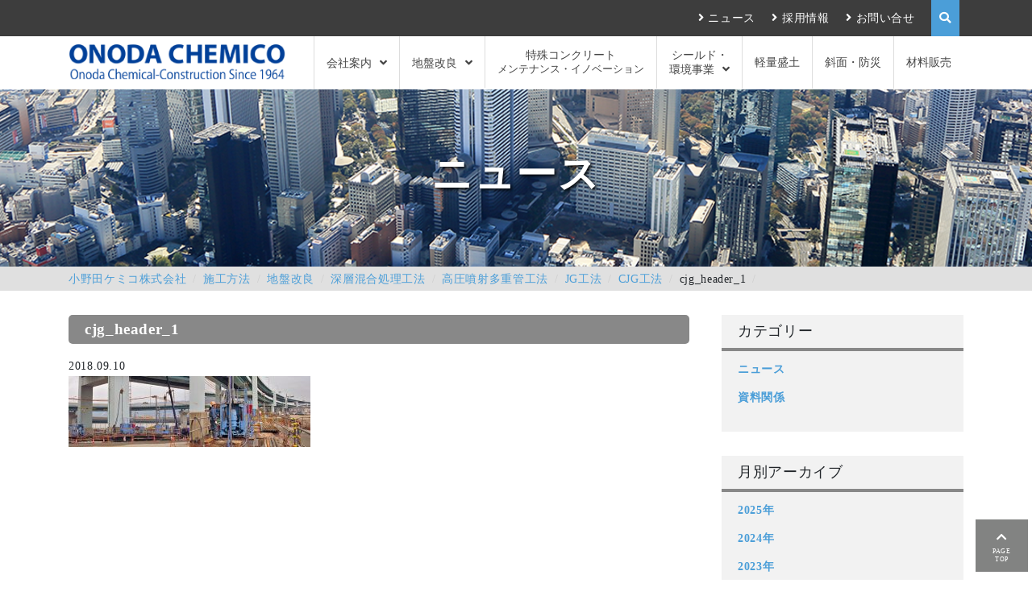

--- FILE ---
content_type: text/html; charset=UTF-8
request_url: https://www.chemico.co.jp/construction/cjg/attachment/cjg_header_1-2/
body_size: 37809
content:
<!DOCTYPE html>
<html lang="ja" dir="ltr">

<head>
    <meta charset="UTF-8">
    <meta http-equiv="X-UA-Compatible" content="IE=edge">
    <meta name="viewport" content="width=device-width, initial-scale=1">
    <title>小野田ケミコ</title>

    <!-- meta -->
    <meta name="description" content="###"/>
    <meta name="keywords" content="###,###"/>
    <meta property="og:title" content="$$$"/>
    <meta property="og:type" content="company"/>
    <meta property="og:url" content="$$$"/>
    <meta property="og:image" content="$$$"/>
    <meta property="og:site_name" content="$$$"/>
    <meta property="fb:admins" content="$$$"/>
    <link rel="SHORTCUT ICON" href="/favicon.ico"/>

    <!-- css -->
    <link href="https://www.chemico.co.jp/wp/wp-content/themes/onoda/css/style.css?20201213" rel="stylesheet">


<!-- Bootstrap core JavaScript
    ================================================== -->
    <!-- Placed at the end of the document so the pages load faster -->
    <script src="https://www.chemico.co.jp/wp/wp-content/themes/onoda/js/jquery.min.js"></script>
    <script src="https://www.chemico.co.jp/wp/wp-content/themes/onoda/js/handlebars.runtime.min.js"></script>
    <script src="https://www.chemico.co.jp/wp/wp-content/themes/onoda/js/common.js"></script>
    <script src="https://www.chemico.co.jp/wp/wp-content/themes/onoda/js/bootstrap.min.js"></script>
    <script src="https://www.chemico.co.jp/wp/wp-content/themes/onoda/js/slick/slick.min.js"></script>
    <script src="https://www.chemico.co.jp/wp/wp-content/themes/onoda/js/drawer/drawer.js"></script>
    <script src="https://www.chemico.co.jp/wp/wp-content/themes/onoda/js/drawer/iscroll.js"></script>
    <script src="https://www.chemico.co.jp/wp/wp-content/themes/onoda/js/jquery.fancybox.min.js"></script>
    <script>
        $(function() {
            $('a[href^="#"]').click(function() {
                $('html,body').animate({scrollTop: 0}, 500, 'swing');
            });
        });
    </script>
    <script src="https://www.chemico.co.jp/wp/wp-content/themes/onoda/js/superfish/superfish.js"></script>
    <script>
$(document).ready(function() {
  $('#demo').superfish();
});
</script>
    <link rel='dns-prefetch' href='//s.w.org' />
<link rel="alternate" type="application/rss+xml" title="小野田ケミコ株式会社 &raquo; cjg_header_1 のコメントのフィード" href="https://www.chemico.co.jp/construction/cjg/attachment/cjg_header_1-2/feed/" />
		<script type="text/javascript">
			window._wpemojiSettings = {"baseUrl":"https:\/\/s.w.org\/images\/core\/emoji\/11\/72x72\/","ext":".png","svgUrl":"https:\/\/s.w.org\/images\/core\/emoji\/11\/svg\/","svgExt":".svg","source":{"concatemoji":"https:\/\/www.chemico.co.jp\/wp\/wp-includes\/js\/wp-emoji-release.min.js?ver=4.9.26"}};
			!function(e,a,t){var n,r,o,i=a.createElement("canvas"),p=i.getContext&&i.getContext("2d");function s(e,t){var a=String.fromCharCode;p.clearRect(0,0,i.width,i.height),p.fillText(a.apply(this,e),0,0);e=i.toDataURL();return p.clearRect(0,0,i.width,i.height),p.fillText(a.apply(this,t),0,0),e===i.toDataURL()}function c(e){var t=a.createElement("script");t.src=e,t.defer=t.type="text/javascript",a.getElementsByTagName("head")[0].appendChild(t)}for(o=Array("flag","emoji"),t.supports={everything:!0,everythingExceptFlag:!0},r=0;r<o.length;r++)t.supports[o[r]]=function(e){if(!p||!p.fillText)return!1;switch(p.textBaseline="top",p.font="600 32px Arial",e){case"flag":return s([55356,56826,55356,56819],[55356,56826,8203,55356,56819])?!1:!s([55356,57332,56128,56423,56128,56418,56128,56421,56128,56430,56128,56423,56128,56447],[55356,57332,8203,56128,56423,8203,56128,56418,8203,56128,56421,8203,56128,56430,8203,56128,56423,8203,56128,56447]);case"emoji":return!s([55358,56760,9792,65039],[55358,56760,8203,9792,65039])}return!1}(o[r]),t.supports.everything=t.supports.everything&&t.supports[o[r]],"flag"!==o[r]&&(t.supports.everythingExceptFlag=t.supports.everythingExceptFlag&&t.supports[o[r]]);t.supports.everythingExceptFlag=t.supports.everythingExceptFlag&&!t.supports.flag,t.DOMReady=!1,t.readyCallback=function(){t.DOMReady=!0},t.supports.everything||(n=function(){t.readyCallback()},a.addEventListener?(a.addEventListener("DOMContentLoaded",n,!1),e.addEventListener("load",n,!1)):(e.attachEvent("onload",n),a.attachEvent("onreadystatechange",function(){"complete"===a.readyState&&t.readyCallback()})),(n=t.source||{}).concatemoji?c(n.concatemoji):n.wpemoji&&n.twemoji&&(c(n.twemoji),c(n.wpemoji)))}(window,document,window._wpemojiSettings);
		</script>
		<style type="text/css">
img.wp-smiley,
img.emoji {
	display: inline !important;
	border: none !important;
	box-shadow: none !important;
	height: 1em !important;
	width: 1em !important;
	margin: 0 .07em !important;
	vertical-align: -0.1em !important;
	background: none !important;
	padding: 0 !important;
}
</style>
<link rel='stylesheet' id='contact-form-7-css'  href='https://www.chemico.co.jp/wp/wp-content/plugins/contact-form-7/includes/css/styles.css?ver=5.0.3' type='text/css' media='all' />
<script type='text/javascript' src='https://www.chemico.co.jp/wp/wp-includes/js/jquery/jquery.js?ver=1.12.4'></script>
<script type='text/javascript' src='https://www.chemico.co.jp/wp/wp-includes/js/jquery/jquery-migrate.min.js?ver=1.4.1'></script>
<link rel='https://api.w.org/' href='https://www.chemico.co.jp/wp-json/' />
<link rel="EditURI" type="application/rsd+xml" title="RSD" href="https://www.chemico.co.jp/wp/xmlrpc.php?rsd" />
<link rel="wlwmanifest" type="application/wlwmanifest+xml" href="https://www.chemico.co.jp/wp/wp-includes/wlwmanifest.xml" /> 
<meta name="generator" content="WordPress 4.9.26" />
<link rel='shortlink' href='https://www.chemico.co.jp/?p=734' />
<link rel="alternate" type="application/json+oembed" href="https://www.chemico.co.jp/wp-json/oembed/1.0/embed?url=https%3A%2F%2Fwww.chemico.co.jp%2Fconstruction%2Fcjg%2Fattachment%2Fcjg_header_1-2%2F" />
<link rel="alternate" type="text/xml+oembed" href="https://www.chemico.co.jp/wp-json/oembed/1.0/embed?url=https%3A%2F%2Fwww.chemico.co.jp%2Fconstruction%2Fcjg%2Fattachment%2Fcjg_header_1-2%2F&#038;format=xml" />
</head>

<body class="attachment attachment-template-default single single-attachment postid-734 attachmentid-734 attachment-jpeg drawer drawer--right">
        <a name="pagetop" id="pagetop"></a>
    <header class="header-sp">
	<div class="row">
		<h1 class="globalheader-sitelogo col-10"><a href="/"><img src="https://www.chemico.co.jp/wp/wp-content/themes/onoda/img/interface/header/logo01.png" alt="小野田ケミコ株式会社"/></a></h1>
	</div>
	<div class="global-spnav" role="banner">
		<button type="button" class="drawer-toggle drawer-hamburger menu-trigger">
			<div class="menu-trigger_inner">
				<span></span>
				<span></span>
				<span></span>
			</div>
		</button>
		<nav class="drawer-nav" role="navigation">
			<ul class="global-spnav_list">
				<li><a href="/">TOP</a></li>
				<li id="menu-item-1057" class="menu-item menu-item-type-post_type menu-item-object-page menu-item-has-children menu-item-1057"><a href="https://www.chemico.co.jp/about/">会社案内</a>
<ul class="sub-menu">
	<li id="menu-item-1058" class="menu-item menu-item-type-post_type menu-item-object-page menu-item-1058"><a href="https://www.chemico.co.jp/about/message/">ご挨拶</a></li>
	<li id="menu-item-1065" class="menu-item menu-item-type-post_type menu-item-object-page menu-item-1065"><a href="https://www.chemico.co.jp/about/corporateprofile/">会社概要</a></li>
	<li id="menu-item-1067" class="menu-item menu-item-type-post_type menu-item-object-page menu-item-1067"><a href="https://www.chemico.co.jp/about/branch/">本社・支店・営業所</a></li>
	<li id="menu-item-1059" class="menu-item menu-item-type-post_type menu-item-object-page menu-item-1059"><a href="https://www.chemico.co.jp/about/history/">あゆみ</a></li>
	<li id="menu-item-1060" class="menu-item menu-item-type-post_type menu-item-object-page menu-item-1060"><a href="https://www.chemico.co.jp/about/officer/">役員</a></li>
	<li id="menu-item-1061" class="menu-item menu-item-type-post_type menu-item-object-page menu-item-1061"><a href="https://www.chemico.co.jp/about/organization/">組織図</a></li>
	<li id="menu-item-1062" class="menu-item menu-item-type-post_type menu-item-object-page menu-item-1062"><a href="https://www.chemico.co.jp/about/overseas/">海外事業部</a></li>
	<li id="menu-item-1063" class="menu-item menu-item-type-post_type menu-item-object-page menu-item-1063"><a href="https://www.chemico.co.jp/about/overseas_news/">海外ニュース</a></li>
	<li id="menu-item-1182" class="menu-item menu-item-type-post_type menu-item-object-page menu-item-1182"><a href="https://www.chemico.co.jp/about/group-link/">関連･グループ企業</a></li>
	<li id="menu-item-1069" class="menu-item menu-item-type-post_type menu-item-object-page menu-item-1069"><a href="https://www.chemico.co.jp/recognition/">表彰関係</a></li>
	<li id="menu-item-1064" class="menu-item menu-item-type-post_type menu-item-object-page menu-item-1064"><a href="https://www.chemico.co.jp/about/iso/">ISO</a></li>
</ul>
</li>
<li id="menu-item-788" class="menu-item menu-item-type-taxonomy menu-item-object-construction_term_cat menu-item-has-children menu-item-788"><a href="https://www.chemico.co.jp/construction_term_cat/improvement/">地盤改良</a>
<ul class="sub-menu">
	<li id="menu-item-791" class="menu-item menu-item-type-taxonomy menu-item-object-construction_term_cat menu-item-791"><a href="https://www.chemico.co.jp/construction_term_cat/%e6%b7%b1%e5%b1%a4%e6%b7%b7%e5%90%88%e5%87%a6%e7%90%86%e5%b7%a5%e6%b3%95/">深層混合処理工法</a></li>
	<li id="menu-item-789" class="menu-item menu-item-type-taxonomy menu-item-object-construction_term_cat menu-item-789"><a href="https://www.chemico.co.jp/construction_term_cat/%e4%b8%ad%e5%b1%a4%e6%b7%b7%e5%90%88%e5%87%a6%e7%90%86%e5%b7%a5%e6%b3%95/">中層混合処理工法</a></li>
	<li id="menu-item-790" class="menu-item menu-item-type-taxonomy menu-item-object-construction_term_cat menu-item-790"><a href="https://www.chemico.co.jp/construction_term_cat/%e6%b5%85%e5%b1%a4%e6%b7%b7%e5%90%88%e5%87%a6%e7%90%86%e5%b7%a5%e6%b3%95/">浅層混合処理工法</a></li>
	<li id="menu-item-793" class="menu-item menu-item-type-taxonomy menu-item-object-construction_term_cat menu-item-793"><a href="https://www.chemico.co.jp/construction_term_cat/%e8%96%ac%e6%b6%b2%e6%b3%a8%e5%85%a5%e5%b7%a5%e6%b3%95/">薬液注入工法</a></li>
</ul>
</li>
<li id="menu-item-1089" class="line2 menu-item menu-item-type-taxonomy menu-item-object-construction_term_cat menu-item-1089"><a href="https://www.chemico.co.jp/construction_term_cat/maintenance-innovation/">特殊コンクリート<span>メンテナンス・イノベーション</span></a></li>
<li id="menu-item-1084" class="line2 menu-item menu-item-type-taxonomy menu-item-object-construction_term_cat menu-item-has-children menu-item-1084"><a href="https://www.chemico.co.jp/construction_term_cat/%e7%92%b0%e5%a2%83%e4%ba%8b%e6%a5%ad/">シールド・<br>環境事業</a>
<ul class="sub-menu">
	<li id="menu-item-3105" class="menu-item menu-item-type-taxonomy menu-item-object-construction_term_cat menu-item-has-children menu-item-3105"><a href="https://www.chemico.co.jp/construction_term_cat/%e3%82%b7%e3%83%bc%e3%83%ab%e3%83%89%e4%ba%8b%e6%a5%ad/">シールド事業</a>
	<ul class="sub-menu">
		<li id="menu-item-3106" class="menu-item menu-item-type-taxonomy menu-item-object-construction_term_cat menu-item-3106"><a href="https://www.chemico.co.jp/construction_term_cat/%e3%82%b7%e3%83%bc%e3%83%ab%e3%83%89%e5%b7%a5%e6%b3%95%e3%82%b7%e3%82%b9%e3%83%86%e3%83%a0/">シールド工法システム</a></li>
		<li id="menu-item-3107" class="menu-item menu-item-type-taxonomy menu-item-object-construction_term_cat menu-item-3107"><a href="https://www.chemico.co.jp/construction_term_cat/%e3%82%b7%e3%83%bc%e3%83%ab%e3%83%89%e5%b7%a5%e6%b3%95%e6%9d%90%e6%96%99/">シールド工法材料</a></li>
		<li id="menu-item-3108" class="menu-item menu-item-type-taxonomy menu-item-object-construction_term_cat menu-item-3108"><a href="https://www.chemico.co.jp/construction_term_cat/%e4%b8%80%e8%88%ac%e5%9c%9f%e6%9c%a8%e8%b3%87%e6%9d%90/">一般土木資材</a></li>
		<li id="menu-item-3109" class="menu-item menu-item-type-taxonomy menu-item-object-construction_term_cat menu-item-3109"><a href="https://www.chemico.co.jp/construction_term_cat/%e5%90%84%e7%a8%ae%e8%a9%a6%e9%a8%93%e3%83%bb%e8%a9%a6%e9%a8%93%e5%ae%a4%ef%bc%8f%e6%95%b4%e5%82%99%e5%b7%a5%e5%a0%b4%e3%83%bb%e5%87%ba%e8%8d%b7%e5%b7%a5%e5%a0%b4/">各種試験・試験室／整備工場・出荷工場</a></li>
	</ul>
</li>
	<li id="menu-item-3110" class="menu-item menu-item-type-taxonomy menu-item-object-construction_term_cat menu-item-has-children menu-item-3110"><a href="https://www.chemico.co.jp/construction_term_cat/%e5%9c%9f%e5%a3%8c%e7%92%b0%e5%a2%83%e4%ba%8b%e6%a5%ad/">環境事業</a>
	<ul class="sub-menu">
		<li id="menu-item-1085" class="menu-item menu-item-type-taxonomy menu-item-object-construction_term_cat menu-item-1085"><a href="https://www.chemico.co.jp/construction_term_cat/%e5%9c%9f%e5%a3%8c%e6%b1%9a%e6%9f%93%e5%af%be%e7%ad%96/">土壌汚染対策</a></li>
		<li id="menu-item-1086" class="menu-item menu-item-type-taxonomy menu-item-object-construction_term_cat menu-item-1086"><a href="https://www.chemico.co.jp/construction_term_cat/%e7%99%ba%e7%94%9f%e5%9c%9f%e6%94%b9%e8%89%af%e5%b7%a5%e6%b3%95/">発生土改良工法</a></li>
	</ul>
</li>
</ul>
</li>
<li id="menu-item-1083" class="menu-item menu-item-type-taxonomy menu-item-object-construction_term_cat menu-item-1083"><a href="https://www.chemico.co.jp/construction_term_cat/lightweightsoil/">軽量盛土</a></li>
<li id="menu-item-797" class="menu-item menu-item-type-taxonomy menu-item-object-construction_term_cat menu-item-797"><a href="https://www.chemico.co.jp/construction_term_cat/%e6%96%9c%e9%9d%a2%e3%83%bb%e9%98%b2%e7%81%bd/">斜面・防災</a></li>
<li id="menu-item-1145" class="menu-item menu-item-type-post_type menu-item-object-page menu-item-1145"><a href="https://www.chemico.co.jp/material/">材料販売</a></li>
				<li><a href="/news/">ニュース</a></li>
				<li><a href="/recruit/" target="_blank">採用情報</a></li>
				<li><a href="/contact/">お問い合せ</a></li>
				<li class="search-form">
					<form role="search" method="get" id="searchform" class="searchform" action="https://www.chemico.co.jp/" class="form-inline">
						<div class="text-center">
		            		<input type="text" class="form-control" value="" name="s" id="s" placeholder="検索キーワード" />
		            		<button type="submit" class="btn btn-primary">検索する</button>
		            	</div>
					</form>
				</li>
			</ul>
		</nav>
	</div>

</header>    <div class="main-wrapper" role="main">
        <div class="globalsubheader">
            <nav class="globalsubheader-nav">
                <ul>
                    <li><a href="/news/">ニュース</a>
                    </li>
                    <li><a href="/recruit/" target="_blank">採用情報</a>
                    </li>
                    <li><a href="/about/branch/">お問い合せ</a>
                    </li>
                    <li class="globalsubheader-nav_search">
                        <a data-fancybox data-src="#hidden-content" href="javascript:;"><i class="fas fa-search"></i></a>
                    </li>
                </ul>
            </nav>
        </div><header class="globalheader clearfix">
    <h1 class="globalheader-sitelogo"><a href="/"><img src="https://www.chemico.co.jp/wp/wp-content/themes/onoda/img/interface/header/logo01.png" alt="小野田ケミコ株式会社"/>
    </a></h1>
    <nav class="globalheader-nav">
        <ul id="demo" class="sf-menu">

            <li class="menu-item menu-item-type-post_type menu-item-object-page menu-item-has-children menu-item-1057"><a href="https://www.chemico.co.jp/about/">会社案内</a>
<ul class="sub-menu">
	<li class="menu-item menu-item-type-post_type menu-item-object-page menu-item-1058"><a href="https://www.chemico.co.jp/about/message/">ご挨拶</a></li>
	<li class="menu-item menu-item-type-post_type menu-item-object-page menu-item-1065"><a href="https://www.chemico.co.jp/about/corporateprofile/">会社概要</a></li>
	<li class="menu-item menu-item-type-post_type menu-item-object-page menu-item-1067"><a href="https://www.chemico.co.jp/about/branch/">本社・支店・営業所</a></li>
	<li class="menu-item menu-item-type-post_type menu-item-object-page menu-item-1059"><a href="https://www.chemico.co.jp/about/history/">あゆみ</a></li>
	<li class="menu-item menu-item-type-post_type menu-item-object-page menu-item-1060"><a href="https://www.chemico.co.jp/about/officer/">役員</a></li>
	<li class="menu-item menu-item-type-post_type menu-item-object-page menu-item-1061"><a href="https://www.chemico.co.jp/about/organization/">組織図</a></li>
	<li class="menu-item menu-item-type-post_type menu-item-object-page menu-item-1062"><a href="https://www.chemico.co.jp/about/overseas/">海外事業部</a></li>
	<li class="menu-item menu-item-type-post_type menu-item-object-page menu-item-1063"><a href="https://www.chemico.co.jp/about/overseas_news/">海外ニュース</a></li>
	<li class="menu-item menu-item-type-post_type menu-item-object-page menu-item-1182"><a href="https://www.chemico.co.jp/about/group-link/">関連･グループ企業</a></li>
	<li class="menu-item menu-item-type-post_type menu-item-object-page menu-item-1069"><a href="https://www.chemico.co.jp/recognition/">表彰関係</a></li>
	<li class="menu-item menu-item-type-post_type menu-item-object-page menu-item-1064"><a href="https://www.chemico.co.jp/about/iso/">ISO</a></li>
</ul>
</li>
<li class="menu-item menu-item-type-taxonomy menu-item-object-construction_term_cat menu-item-has-children menu-item-788"><a href="https://www.chemico.co.jp/construction_term_cat/improvement/">地盤改良</a>
<ul class="sub-menu">
	<li class="menu-item menu-item-type-taxonomy menu-item-object-construction_term_cat menu-item-791"><a href="https://www.chemico.co.jp/construction_term_cat/%e6%b7%b1%e5%b1%a4%e6%b7%b7%e5%90%88%e5%87%a6%e7%90%86%e5%b7%a5%e6%b3%95/">深層混合処理工法</a></li>
	<li class="menu-item menu-item-type-taxonomy menu-item-object-construction_term_cat menu-item-789"><a href="https://www.chemico.co.jp/construction_term_cat/%e4%b8%ad%e5%b1%a4%e6%b7%b7%e5%90%88%e5%87%a6%e7%90%86%e5%b7%a5%e6%b3%95/">中層混合処理工法</a></li>
	<li class="menu-item menu-item-type-taxonomy menu-item-object-construction_term_cat menu-item-790"><a href="https://www.chemico.co.jp/construction_term_cat/%e6%b5%85%e5%b1%a4%e6%b7%b7%e5%90%88%e5%87%a6%e7%90%86%e5%b7%a5%e6%b3%95/">浅層混合処理工法</a></li>
	<li class="menu-item menu-item-type-taxonomy menu-item-object-construction_term_cat menu-item-793"><a href="https://www.chemico.co.jp/construction_term_cat/%e8%96%ac%e6%b6%b2%e6%b3%a8%e5%85%a5%e5%b7%a5%e6%b3%95/">薬液注入工法</a></li>
</ul>
</li>
<li class="line2 menu-item menu-item-type-taxonomy menu-item-object-construction_term_cat menu-item-1089"><a href="https://www.chemico.co.jp/construction_term_cat/maintenance-innovation/">特殊コンクリート<span>メンテナンス・イノベーション</span></a></li>
<li class="line2 menu-item menu-item-type-taxonomy menu-item-object-construction_term_cat menu-item-has-children menu-item-1084"><a href="https://www.chemico.co.jp/construction_term_cat/%e7%92%b0%e5%a2%83%e4%ba%8b%e6%a5%ad/">シールド・<br>環境事業</a>
<ul class="sub-menu">
	<li class="menu-item menu-item-type-taxonomy menu-item-object-construction_term_cat menu-item-has-children menu-item-3105"><a href="https://www.chemico.co.jp/construction_term_cat/%e3%82%b7%e3%83%bc%e3%83%ab%e3%83%89%e4%ba%8b%e6%a5%ad/">シールド事業</a>
	<ul class="sub-menu">
		<li class="menu-item menu-item-type-taxonomy menu-item-object-construction_term_cat menu-item-3106"><a href="https://www.chemico.co.jp/construction_term_cat/%e3%82%b7%e3%83%bc%e3%83%ab%e3%83%89%e5%b7%a5%e6%b3%95%e3%82%b7%e3%82%b9%e3%83%86%e3%83%a0/">シールド工法システム</a></li>
		<li class="menu-item menu-item-type-taxonomy menu-item-object-construction_term_cat menu-item-3107"><a href="https://www.chemico.co.jp/construction_term_cat/%e3%82%b7%e3%83%bc%e3%83%ab%e3%83%89%e5%b7%a5%e6%b3%95%e6%9d%90%e6%96%99/">シールド工法材料</a></li>
		<li class="menu-item menu-item-type-taxonomy menu-item-object-construction_term_cat menu-item-3108"><a href="https://www.chemico.co.jp/construction_term_cat/%e4%b8%80%e8%88%ac%e5%9c%9f%e6%9c%a8%e8%b3%87%e6%9d%90/">一般土木資材</a></li>
		<li class="menu-item menu-item-type-taxonomy menu-item-object-construction_term_cat menu-item-3109"><a href="https://www.chemico.co.jp/construction_term_cat/%e5%90%84%e7%a8%ae%e8%a9%a6%e9%a8%93%e3%83%bb%e8%a9%a6%e9%a8%93%e5%ae%a4%ef%bc%8f%e6%95%b4%e5%82%99%e5%b7%a5%e5%a0%b4%e3%83%bb%e5%87%ba%e8%8d%b7%e5%b7%a5%e5%a0%b4/">各種試験・試験室／整備工場・出荷工場</a></li>
	</ul>
</li>
	<li class="menu-item menu-item-type-taxonomy menu-item-object-construction_term_cat menu-item-has-children menu-item-3110"><a href="https://www.chemico.co.jp/construction_term_cat/%e5%9c%9f%e5%a3%8c%e7%92%b0%e5%a2%83%e4%ba%8b%e6%a5%ad/">環境事業</a>
	<ul class="sub-menu">
		<li class="menu-item menu-item-type-taxonomy menu-item-object-construction_term_cat menu-item-1085"><a href="https://www.chemico.co.jp/construction_term_cat/%e5%9c%9f%e5%a3%8c%e6%b1%9a%e6%9f%93%e5%af%be%e7%ad%96/">土壌汚染対策</a></li>
		<li class="menu-item menu-item-type-taxonomy menu-item-object-construction_term_cat menu-item-1086"><a href="https://www.chemico.co.jp/construction_term_cat/%e7%99%ba%e7%94%9f%e5%9c%9f%e6%94%b9%e8%89%af%e5%b7%a5%e6%b3%95/">発生土改良工法</a></li>
	</ul>
</li>
</ul>
</li>
<li class="menu-item menu-item-type-taxonomy menu-item-object-construction_term_cat menu-item-1083"><a href="https://www.chemico.co.jp/construction_term_cat/lightweightsoil/">軽量盛土</a></li>
<li class="menu-item menu-item-type-taxonomy menu-item-object-construction_term_cat menu-item-797"><a href="https://www.chemico.co.jp/construction_term_cat/%e6%96%9c%e9%9d%a2%e3%83%bb%e9%98%b2%e7%81%bd/">斜面・防災</a></li>
<li class="menu-item menu-item-type-post_type menu-item-object-page menu-item-1145"><a href="https://www.chemico.co.jp/material/">材料販売</a></li>
        </ul>
    </nav>
</header>		<div class="mainvisual contentsvisual" style="background-image: url(/wp/wp-content/themes/onoda/img/home/main-visual01.png);">
		<h1 class="title-page">ニュース</h1>
	</div>
	<nav class="nav-breadcrumb">
		<div class="container">
			<ol>
				<!-- Breadcrumb NavXT 6.1.0 -->
<li><a href="https://www.chemico.co.jp">小野田ケミコ株式会社</a></li><li><a href="https://www.chemico.co.jp/construction/">施工方法</a></li><li><a href="https://www.chemico.co.jp/construction_term_cat/improvement/?post_type=attachment">地盤改良</a></li><li><a href="https://www.chemico.co.jp/construction_term_cat/%e6%b7%b1%e5%b1%a4%e6%b7%b7%e5%90%88%e5%87%a6%e7%90%86%e5%b7%a5%e6%b3%95/?post_type=attachment">深層混合処理工法</a></li><li><a href="https://www.chemico.co.jp/construction_term_cat/%e9%ab%98%e5%9c%a7%e5%99%b4%e5%b0%84%e5%a4%9a%e9%87%8d%e7%ae%a1%e5%b7%a5%e6%b3%95/?post_type=attachment">高圧噴射多重管工法</a></li><li><a href="https://www.chemico.co.jp/construction_term_cat/jg%e5%b7%a5%e6%b3%95/?post_type=attachment">JG工法</a></li><li><a href="https://www.chemico.co.jp/construction/cjg/">CJG工法</a></li><li>cjg_header_1</li>			</ol>
		</div>
	</nav>
	<div class="contents-2column">
		<main class="maincontents">
			<div class="post-body">
				<h2>cjg_header_1</h2>
				<time datetime="2018-09-10">2018.09.10</time>
                <div class="body">
				    <p class="attachment"><a href='https://www.chemico.co.jp/wp/wp-content/uploads/2018/08/cjg_header_1-1.jpg'><img width="300" height="88" src="https://www.chemico.co.jp/wp/wp-content/uploads/2018/08/cjg_header_1-1-300x88.jpg" class="attachment-medium size-medium" alt="" /></a></p>
				                    </div>
			</div>
		</main>

		<aside class="sidebar">
            <div class="sidevbar-nav">
    <h3 class="title-nav">カテゴリー</h3>
    <nav class="nav-list">
        <ul>
                        <li><a href="https://www.chemico.co.jp/category/news/">ニュース</a></li>
                        <li><a href="https://www.chemico.co.jp/category/%e8%b3%87%e6%96%99%e9%96%a2%e4%bf%82/">資料関係</a></li>
                    </ul>
    </nav>
</div>
<div class="sidevbar-nav">
    <h3 class="title-nav">月別アーカイブ</h3>
    <nav class="nav-list">
        <ul>
            	<li><a href='https://www.chemico.co.jp/date/2025/'>2025年</a></li>
	<li><a href='https://www.chemico.co.jp/date/2024/'>2024年</a></li>
	<li><a href='https://www.chemico.co.jp/date/2023/'>2023年</a></li>
	<li><a href='https://www.chemico.co.jp/date/2022/'>2022年</a></li>
	<li><a href='https://www.chemico.co.jp/date/2021/'>2021年</a></li>
	<li><a href='https://www.chemico.co.jp/date/2020/'>2020年</a></li>
	<li><a href='https://www.chemico.co.jp/date/2019/'>2019年</a></li>
	<li><a href='https://www.chemico.co.jp/date/2018/'>2018年</a></li>
	<li><a href='https://www.chemico.co.jp/date/2017/'>2017年</a></li>
	<li><a href='https://www.chemico.co.jp/date/2016/'>2016年</a></li>
	<li><a href='https://www.chemico.co.jp/date/2015/'>2015年</a></li>
	<li><a href='https://www.chemico.co.jp/date/2014/'>2014年</a></li>
	<li><a href='https://www.chemico.co.jp/date/2013/'>2013年</a></li>
	<li><a href='https://www.chemico.co.jp/date/2012/'>2012年</a></li>
	<li><a href='https://www.chemico.co.jp/date/2011/'>2011年</a></li>
	<li><a href='https://www.chemico.co.jp/date/2010/'>2010年</a></li>
	<li><a href='https://www.chemico.co.jp/date/2009/'>2009年</a></li>
	<li><a href='https://www.chemico.co.jp/date/2008/'>2008年</a></li>
	<li><a href='https://www.chemico.co.jp/date/2007/'>2007年</a></li>
        </ul>
    </nav>
</div>
            <nav class="nav-list nav-list-thumb">
    <ul>
                            <li>
                                <a href="/construction/shinsai-fukkou_example/" >
                    <div class="img-area"><img src="https://www.chemico.co.jp/wp/wp-content/uploads/2018/11/fcb_noto_05-180x180.jpg" class="attachment-square-thumbnail size-square-thumbnail wp-post-image" alt="" /></div>
                    <div class="text-area">
                        <h4>震災関連</h4>
                        <p>震災関連の工法をご紹介いたします。</p>
                    </div>
                </a>
            </li>
                    <li>
                                <a href="/construction_term_cat/建築基礎/" >
                    <div class="img-area"><img src="https://www.chemico.co.jp/wp/wp-content/uploads/2018/11/thumb2.png" class="attachment-square-thumbnail size-square-thumbnail wp-post-image" alt="" /></div>
                    <div class="text-area">
                        <h4>建築基礎</h4>
                        <p>建築基礎の工法・技術をご紹介をご紹介します。</p>
                    </div>
                </a>
            </li>
                    <li>
                                <a href="/construction_term_cat/目的・用途別工法-2/" >
                    <div class="img-area"><img src="https://www.chemico.co.jp/wp/wp-content/uploads/2018/11/thumb3.png" class="attachment-square-thumbnail size-square-thumbnail wp-post-image" alt="" /></div>
                    <div class="text-area">
                        <h4>目的・用途別工法</h4>
                        <p>工法を目的と用途別から探せます。</p>
                    </div>
                </a>
            </li>
                    <li>
                                <a href="/netis/" >
                    <div class="img-area"><img src="https://www.chemico.co.jp/wp/wp-content/uploads/2018/11/thumb5.png" class="attachment-square-thumbnail size-square-thumbnail wp-post-image" alt="" /></div>
                    <div class="text-area">
                        <h4>NETIS登録工法</h4>
                        <p>NETISに登録されている工法をご紹介。</p>
                    </div>
                </a>
            </li>
                    <li>
                                <a href="/sdgs-efforts/" >
                    <div class="img-area"><img src="https://www.chemico.co.jp/wp/wp-content/uploads/2018/11/icon-sdgs-180x180.png" class="attachment-square-thumbnail size-square-thumbnail wp-post-image" alt="" /></div>
                    <div class="text-area">
                        <h4>SDGsへの取り組み</h4>
                        <p>当社のSDGsへの取り組みをご紹介します</p>
                    </div>
                </a>
            </li>
                    <li>
                                <a href="/example/" >
                    <div class="img-area"><img src="https://www.chemico.co.jp/wp/wp-content/uploads/2018/11/sekoujirei-180x180.jpg" class="attachment-square-thumbnail size-square-thumbnail wp-post-image" alt="" /></div>
                    <div class="text-area">
                        <h4>工法・施工事例</h4>
                        <p>今まで手がけた施工の一部をご紹介</p>
                    </div>
                </a>
            </li>
                    <li>
                                <a href="/recognition/" >
                    <div class="img-area"><img src="https://www.chemico.co.jp/wp/wp-content/uploads/2018/11/thumb6.png" class="attachment-square-thumbnail size-square-thumbnail wp-post-image" alt="" /></div>
                    <div class="text-area">
                        <h4>表彰関係</h4>
                        <p>表彰関係の一部をご紹介</p>
                    </div>
                </a>
            </li>
                    <li>
                                <a href="https://kenja.jp/12335_20230321/" target="_blank" >
                    <div class="img-area"><img src="https://www.chemico.co.jp/wp/wp-content/uploads/2023/03/businesslab-180x180.png" class="attachment-square-thumbnail size-square-thumbnail wp-post-image" alt="" /></div>
                    <div class="text-area">
                        <h4>賢者の選択－ビジネスLAB</h4>
                        <p>テレビで紹介されました。</p>
                    </div>
                </a>
            </li>
                    <li>
                                <a href="https://www.facebook.com/%E5%B0%8F%E9%87%8E%E7%94%B0%E3%82%B1%E3%83%9F%E3%82%B3-%E6%8E%A1%E7%94%A8Onoda-Chemico-recruit-1454642897978719/" target="_blank" >
                    <div class="img-area"><img src="https://www.chemico.co.jp/wp/wp-content/uploads/2019/03/facebook-180x180.png" class="attachment-square-thumbnail size-square-thumbnail wp-post-image" alt="" /></div>
                    <div class="text-area">
                        <h4>facebook</h4>
                        <p>小野田ケミコ 採用/Onoda Chemico recruit</p>
                    </div>
                </a>
            </li>
            </ul>
</nav>		</aside>
	</div>


        <div class="pagetop-btn"><a href="#top" class="pagetop-btn_inner"><i class="fas fa-chevron-up"></i><span>PAGE<br>TOP</span></a></div>

        <div class="footer-bnrarea">
            <ul>
                <li><a href="/women_active_promotion/"><img src="https://www.chemico.co.jp/wp/wp-content/themes/onoda/img/interface/bnr/bnr-josei01.png" /></a></li>
                <li><a href="/recruit/" target="_blank"><img src="https://www.chemico.co.jp/wp/wp-content/themes/onoda/img/interface/bnr/bnr-saiyou.png" /></a></li>
                <li><a href="/action_plan/"><img src="https://www.chemico.co.jp/wp/wp-content/themes/onoda/img/interface/bnr/bnr-keikaku.png" /></a></li>
              <li><a href="/partnership/"><img src="/wp/wp-content/uploads/2025/10/partnership_logo.png" /></a></li>
            </ul>
        </div>
        <footer class="globalfooter">
            <div class="globalfooter-inner">
                <div class="row">
                    <nav>
                        <div class="nav-row">
                            <ul class="footer-nav-main">
                                <li><a href="/">ホーム</a></li>
                                <li><a href="/news/">ニュース</a></li>
                                <li><a href="/recruit/" target="_blank">採用情報</a></li>
                                <li><a href="/about/branch/">お問い合せ </a></li>
                                <li><a href="/action_plan/"> 一般事業主行動計画</a></li>
                                <li><a href="/women_active_promotion/">女性活躍推進行動計画</a></li>
                                <li><a href="/policy/">プライバシーポリシー</a></li>
                                <li><a href="/syayuukai/">社友会の皆様へ</a></li>
                              <li><a href="/partnership/">パートナーシップ構築宣言</a></li>
                            </ul>
                            <ul class="footer-nav-construction">
                                <div class="menu-%e3%83%a1%e3%82%a4%e3%83%b3%e3%83%a1%e3%83%8b%e3%83%a5%e3%83%bc-container"><li class="menu-item menu-item-type-post_type menu-item-object-page menu-item-has-children menu-item-1057"><a href="https://www.chemico.co.jp/about/">会社案内</a></li>
<li class="menu-item menu-item-type-taxonomy menu-item-object-construction_term_cat menu-item-has-children menu-item-788"><a href="https://www.chemico.co.jp/construction_term_cat/improvement/">地盤改良</a></li>
<li class="line2 menu-item menu-item-type-taxonomy menu-item-object-construction_term_cat menu-item-1089"><a href="https://www.chemico.co.jp/construction_term_cat/maintenance-innovation/">特殊コンクリート<span>メンテナンス・イノベーション</span></a></li>
<li class="line2 menu-item menu-item-type-taxonomy menu-item-object-construction_term_cat menu-item-has-children menu-item-1084"><a href="https://www.chemico.co.jp/construction_term_cat/%e7%92%b0%e5%a2%83%e4%ba%8b%e6%a5%ad/">シールド・<br>環境事業</a></li>
<li class="menu-item menu-item-type-taxonomy menu-item-object-construction_term_cat menu-item-1083"><a href="https://www.chemico.co.jp/construction_term_cat/lightweightsoil/">軽量盛土</a></li>
<li class="menu-item menu-item-type-taxonomy menu-item-object-construction_term_cat menu-item-797"><a href="https://www.chemico.co.jp/construction_term_cat/%e6%96%9c%e9%9d%a2%e3%83%bb%e9%98%b2%e7%81%bd/">斜面・防災</a></li>
<li class="menu-item menu-item-type-post_type menu-item-object-page menu-item-1145"><a href="https://www.chemico.co.jp/material/">材料販売</a></li>
</div>                            </ul>
                        </div>
                    </nav>
                </div>
            </div>
        </footer>


        <p class="address">〒101-0054　東京都千代田区神田錦町3丁目21番地</p>
        <small class="copyright">© 2018 Onoda Chemico co.</small>
    </div>


    <div class="search-modal" id="hidden-content" style="display: none;">
        <form role="search" method="get" id="searchform" class="searchform" action="https://www.chemico.co.jp/">
            <div class="form-group">
                <label for="exampleInputEmail1">検索</label>
                <input type="text" class="form-control" value="" name="s" id="s" placeholder="検索キーワードを入力してください" />
            </div>
            <div class="text-center">
                <button type="submit" class="btn btn-primary">検索する</button>
            </div>
        </form>
    </div>
    <script>
        $('.js-slidernav').slick({
            slidesToShow: 1,
            centerMode: true,
            slidesToScroll: 1,
            autoplay: true,
            autoplaySpeed: 2000,
            variableWidth: true,
        });
        $(document).ready(function() {
            $('.drawer').drawer({
                class: {
                    nav: 'drawer-nav',
                    toggle: 'drawer-toggle',
                    overlay: 'drawer-overlay',
                    open: 'drawer-open',
                    close: 'drawer-close',
                    dropdown: 'menu-item-has-children'
                },
                iscroll: {
                    // Configuring the iScroll
                    // https://github.com/cubiq/iscroll#configuring-the-iscroll
                    mouseWheel: true,
                    preventDefault: false
                },
                showOverlay: true
            });
        });
    </script>
<script type='text/javascript'>
/* <![CDATA[ */
var wpcf7 = {"apiSettings":{"root":"https:\/\/www.chemico.co.jp\/wp-json\/contact-form-7\/v1","namespace":"contact-form-7\/v1"},"recaptcha":{"messages":{"empty":"\u3042\u306a\u305f\u304c\u30ed\u30dc\u30c3\u30c8\u3067\u306f\u306a\u3044\u3053\u3068\u3092\u8a3c\u660e\u3057\u3066\u304f\u3060\u3055\u3044\u3002"}}};
/* ]]> */
</script>
<script type='text/javascript' src='https://www.chemico.co.jp/wp/wp-content/plugins/contact-form-7/includes/js/scripts.js?ver=5.0.3'></script>
<script type='text/javascript' src='https://www.chemico.co.jp/wp/wp-includes/js/wp-embed.min.js?ver=4.9.26'></script>
</body>
</html>

--- FILE ---
content_type: application/javascript
request_url: https://www.chemico.co.jp/wp/wp-content/themes/onoda/js/common.js
body_size: 940
content:
jQuery(document).ready(function($) {
    var wH = jQuery(window).height();
    var wW = jQuery(window).width();// 表示画面の横幅を取得
    var visualH = wH * 0.5;
    if(wW > 992) {
        var visualH = wH * 0.7;
    } else if (wW > 768) {
        var visualH = wH * 0.6;
    }
    jQuery('#js-mainvisual').css('height', visualH + 'px');
});

jQuery(window).resize(function($) {
    var wH = jQuery(window).height();
    var wW = jQuery(window).width();// 表示画面の横幅を取得
    var visualH = wH * 0.5;
    if(wW > 992) {
        var visualH = wH * 0.8;
    } else if (wW > 768) {
        var visualH = wH * 0.65;
    }
    jQuery('#js-mainvisual').css('height', visualH + 'px');
});


var number;
jQuery(function(){
  jQuery('input').click(function(){
    if(jQuery(this).val() == number) {
      jQuery(this).prop('checked', false);
      number = 0;
    } else {
      number = jQuery(this).val();
    }
  });
});
